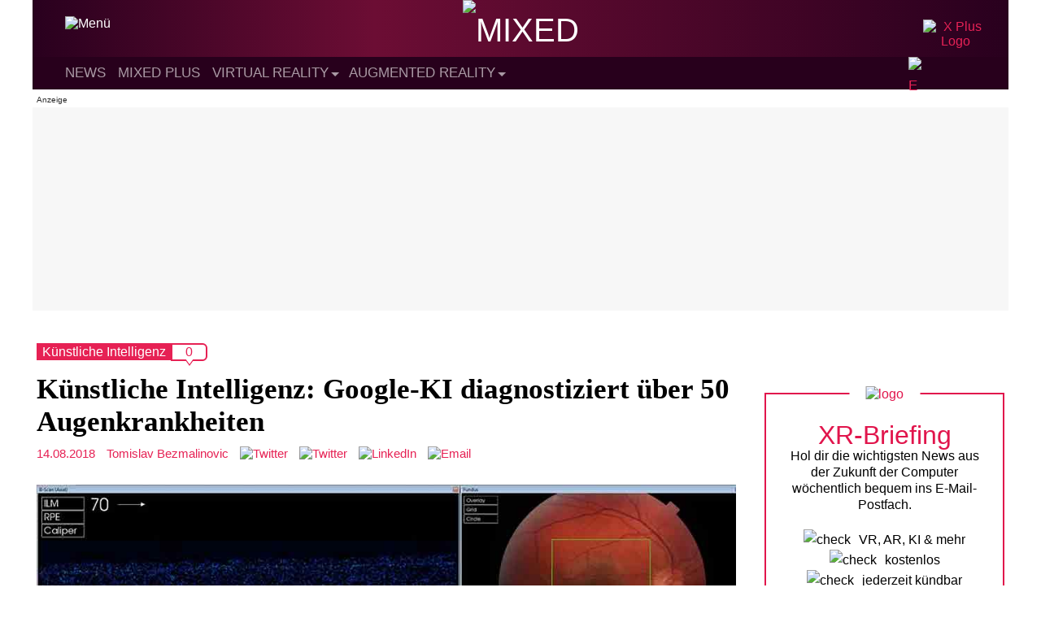

--- FILE ---
content_type: application/javascript; charset=UTF-8
request_url: https://vrodo.disqus.com/count-data.js?2=https%3A%2F%2Fmixed.de%2Fkuenstliche-intelligenz-google-ki-diagnostiziert-ueber-50-augenkrankheiten%2F
body_size: 303
content:
var DISQUSWIDGETS;

if (typeof DISQUSWIDGETS != 'undefined') {
    DISQUSWIDGETS.displayCount({"text":{"and":"und","comments":{"zero":"0","multiple":"{num}","one":"1"}},"counts":[{"id":"https:\/\/mixed.de\/kuenstliche-intelligenz-google-ki-diagnostiziert-ueber-50-augenkrankheiten\/","comments":0}]});
}